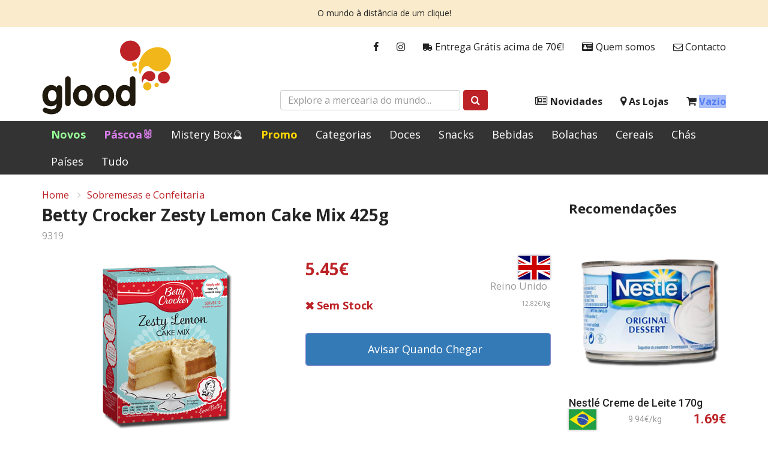

--- FILE ---
content_type: text/html; charset=utf-8
request_url: https://www.glood.pt/produto/9319/betty-crocker-zesty-lemon-cake-mix-425g
body_size: 8120
content:
<!DOCTYPE html>
<html lang="pt">
<head>


    <title>Betty Crocker Zesty Lemon Cake Mix 425g | Glood</title>
    <meta property="og:site_name" content="Glood">
    <meta property="og:type" content="website">
    <meta property="og:description" content="Glood Mercearia do Mundo">
    <meta property="og:image" content="https://glood.b-cdn.net/static/product/9319/300/betty-crocker-zesty-lemon-cake-mix-425g.png?t=251125161625">
    <meta property="og:image:width" content="1200">
    <meta property="og:image:height" content="630">
    <meta property="og:image:type" content="image/jpeg">

    <meta charset="UTF-8">
    <meta name="viewport" content="width=device-width, initial-scale=1, maximum-scale=1">

            <meta name="description" content="" />

    <link rel="stylesheet" integrity="sha512-Dop/vW3iOtayerlYAqCgkVr2aTr2ErwwTYOvRFUpzl2VhCMJyjQF0Q9TjUXIo6JhuM/3i0vVEt2e/7QQmnHQqw==" crossorigin="anonymous" referrerpolicy="no-referrer" href="https://cdnjs.cloudflare.com/ajax/libs/twitter-bootstrap/3.4.1/css/bootstrap.min.css" />
    <link rel="stylesheet" integrity="sha256-eZrrJcwDc/3uDhsdt61sL2oOBY362qM3lon1gyExkL0=" crossorigin="anonymous" href="https://cdnjs.cloudflare.com/ajax/libs/font-awesome/4.7.0/css/font-awesome.min.css" />
    <link rel="stylesheet" href="https://fonts.googleapis.com/css?family=Open&#x2B;Sans:300,400,400i,700,800">
    <link rel="preconnect" href="https://fonts.googleapis.com">
    <link rel="preconnect" crossorigin href="https://fonts.gstatic.com">
    <link rel="stylesheet" href="https://fonts.googleapis.com/css2?family=Roboto:ital,wght@0,100;0,300;0,400;0,500;0,700;0,900;1,100;1,300;1,400;1,500;1,700;1,900&amp;display=swap">
    <link rel="stylesheet" href="https://glood.b-cdn.net/static/glood.css?v=2804259964652002" />
    <link rel="icon" href="https://glood.b-cdn.net/static/favicon.ico?v=2">
</head>

<body id="body" class="body-product">
    
    

<div class="alert alert-glood" role="alert">
    <p>O mundo à distância de um clique!</p>
</div>



<header class="header">
    <div class="header-wrapper">
        <div class="container">

            <a class="logo" href="/">
                <img src="https://glood.b-cdn.net/static/logo.svg" alt="Glood" />
            </a>

            <ul class="nav nav-glood-1">
    <li><a href="https://www.facebook.com/glood.pt" target="_blank"><i class="fa fa-facebook"></i></a></li>
    <li><a href="https://www.instagram.com/gloodstore/" target="_blank"><i class="fa fa-instagram"></i></a></li>
    <li><a href="/envios"><i class="fa fa-truck fa-flip-horizontal"></i> Entrega Grátis acima de 70€!</a></li>
    <li><a href="/quem-somos"><i class="fa fa-id-card" aria-hidden="true"></i> Quem somos</a></li>
    <li><a href="/contacto"><i class="fa fa-envelope-o" aria-hidden="true"></i> Contacto</a></li>
</ul>
            <ul class="nav nav-glood-2">
    <li>
        <a class="navbar-toggle collapsed" href="#">
            <i id="bars" class="fa fa-bars fa-fw"></i> Menu
        </a>
    </li>
    <li><a href="/novidades"><i class="fa fa-newspaper-o"></i> Novidades</a></li>
    <li><a href="/lojas"><i class="fa fa-map-marker"></i> As Lojas</a></li>
    <li>
        <a href="/cesto">
            <i class="fa fa-shopping-cart"></i>
            <span class="cart-info">Vazio</span>
        </a>
    </li>
</ul>
            <div class="search-box">
    <form id="mainSearchForm" class="form-inline" action="/produtos" method="get">
		<div class="form-group">
			<input type="text" name="term" class="form-control" placeholder="Explore a mercearia do mundo...">
		</div>
		<button type="submit" class="btn btn-red">
			<i class="fa fa-search"></i>
		</button>
	</form>
</div>
            <div class="show-xs mobile-button menu">
    <a class="navbar-toggle collapsed" href="#"><i id="bars" class="fa fa-bars fa-fw"></i></a>
</div>

<div class="show-xs mobile-button cart">
    <a href="/cesto">
        <i class="fa fa-shopping-cart"></i>
        <span class="cart-info">Vazio</span>
    </a>
</div>


        </div>
    </div>
</header>



<style>
    a.Promo {
        color: #ffd700 !important;
        font-weight: bold !important;
    }

    a.New {
        color: #99ff99 !important;
        font-weight: bold !important;
    }

    a.Easter {
        color: #D77EE8 !important;
        font-weight: bold !important;
    }

    a.Halloween {
        color: #ce5fe3 !important;
        font-weight: bold !important;
    }

    a.Natal {
        color: #EE1B1B !important;
        font-weight: bold !important;
    }
</style>

<nav class="navbar navbar-inverse" id="slide-nav">
    <div id="navbar" class="navbar-collapse collapse">
        <div class="container">
            <div id="slidemenu">
                <ul class="nav navbar-nav">
                    <li><a href="/produtos?sortBy=newest" class="New">Novos</a></li>
                    <li><a href="/produtos?categories=17" class="Easter">Páscoa🐰</a></li>
                    <li><a href="/produtos?categories=26" class="Mistery Box">Mistery Box🔮</a></li>
                    <li><a href="/produtos?cat=promo" class="Promo">Promo</a></li>
                    <li><a href="/categorias">Categorias</a></li>
                    <li><a href="/produtos?cat=sweets">Doces</a></li>
                    <li><a href="/produtos?cat=snacks">Snacks</a></li>
                    <li><a href="/produtos?cat=drinks">Bebidas</a></li>
                    <li><a href="/produtos?categories=5" class="Bolachas">Bolachas</a></li>
                    <li><a href="/produtos?categories=7" class="Cereais">Cereais</a></li>
                    <li><a href="/produtos?categories=8" class="Chás">Chás</a></li>
                    <li><a href="/paises">Países</a></li>
                    <li><a href="/produtos">Tudo</a></li>
                    <li class="show-xs show-sm">
                        <a href="/encomendas">
                            <i class="fa fa-truck fa-flip-horizontal"></i>
                            Entrega Grátis acima de 70€!
                        </a>
                    </li>
                    <li class="show-xs "><a href="/lojas"><i class="fa fa-map-marker"></i> As Lojas</a></li>
                    <li class="show-xs show-sm"><a href="/quem-somos"><i class="fa fa-id-card" aria-hidden="true"></i> Quem somos</a></li>
                    <li class="show-xs show-sm"><a href="/contacto"><i class="fa fa-envelope-o" aria-hidden="true"></i> Contacto</a></li>
                    <li class="show-xs "><a href="/novidades"><i class="fa fa-newspaper-o"></i> Novidades</a></li>


                </ul>
            </div>
        </div>
    </div>
</nav>


    <div class="container">

        

<div class="details-page">

    
<div class="details-head">
    <ol class="breadcrumb">
        <li><a href="/">Home</a></li>
            <li><a href="/produtos?categories=21">Sobremesas e Confeitaria</a></li>
    </ol>
</div>

    <div class="row is-flex">

        <div class="col-md-9">

            <div class="m-b-x1">
                <h3 class="name h3">Betty Crocker Zesty Lemon Cake Mix 425g</h3>
                <span class="product-id light-gray small">9319</span>
            </div>

            <div class="row is-flex">

                    <div class="col-xs-12 col-md-6">
                        <img id="featured"
                             class="product-image center-block"
                             src="https://glood.b-cdn.net/static/product/9319/300/betty-crocker-zesty-lemon-cake-mix-425g.png?t=251125161625"
                             alt="Betty Crocker Zesty Lemon Cake Mix 425g"
                             title="Betty Crocker Zesty Lemon Cake Mix 425g" />
                    </div>

                <div class="col-xs-12 col-md-6">
                    
<div class="row price">
    <div class="col-xs-8">
        <div class="price-details">
            <div class="current red h3">5.45&#x20AC;</div>
        </div>
    </div>

        <div class="col-xs-4">
            <div class="flag">
                <span class="flag-icon flag-icon-gb"></span>
                <div class="old light-gray small">Reino Unido</div>
            </div>
        </div>

</div>

<div class="row m-b-x1">
    <div class="col-xs-8">
        <div class="bold stock stock-detail out">Sem Stock</div>
    </div>
        <div class="col-xs-4">
            <div class="bulk-price light-gray small">12.82&#x20AC;/kg</div>
        </div>
</div>
                    
<div class="cont">
    <div class="crtdiv">
        <span class="qty">
            <span class="dec">
                <i class="fa fa-minus-square" aria-hidden="true"></i>
            </span>
            <input type="number"
                   class="num"
                   min="1"
                   max="0"
                   step="1"
                   value="1">
            <span class="inc">
                <i class="fa fa-plus-square" aria-hidden="true"></i>
            </span>
        </span>

        <button
            
            data-item="9319"
            data-url="/avisar-stock?id=9319"
            id="ctaqty"
            data-stock="0"
            data-howManyInCart="0"
            class="btn btn-sm btn-block cart btn-primary btn-slide-right js-notify-stock"
            value="1">

            <span class="card-cart-info">Avisar Quando Chegar</span>
            <span class="fa fa-bell" aria-hidden="true"></span>
            <i class="fa fa-spinner fa-pulse" style="display: none;"></i>
        </button>

    </div>
</div>

<small id="warning_cart" class="danger hidden">
    De momento só temos 0 unidades
</small>
                </div>

            </div>

            
    <div class="product-tabs overview ">
        <h4 class="h4 m-b-x1 m-t-x1">
Detalhes        </h4>
        
        
<div class="product-description">Dê um toque cítrico às suas sobremesas com o Betty Crocker Zesty Lemon Cake Mix! 🍋🍰 Com 425g desta mistura para bolo de limão, você pode criar um bolo com sabor fresco e cítrico em questão de minutos. Curiosidade: Betty Crocker é conhecida por tornar a confeitaria fácil e este mix oferece a perfeita combinação de doçura e acidez do limão. SurpreendNos seus amigos e familiares com uma sobremesa refrescante.</div>
    </div>
    <div class="product-tabs stocks show-md show-lg">
        <h4 class="h4 m-b-x1 m-t-x1">
Stocks        </h4>
        
        
<div class="row">
    <div class="col-lg-6 m-b-x1">
        <span class="stock-info">
                <a href="/lojas/areeiro">Areeiro</a>
        </span>
        <span class="stock out">Sem Stock</span>
    </div>
    <div class="col-lg-6 m-b-x1">
        <span class="stock-info">
                <a href="/lojas/armazem">Armaz&#xE9;m</a>
        </span>
        <span class="stock out">Sem Stock</span>
    </div>
    <div class="col-xs-12 x-small">
        
    </div>
</div>


    </div>
    <div class="product-tabs nutrition show-md show-lg">
        <h4 class="h4 m-b-x1 m-t-x1">
Informação Nutricional        </h4>
        
        
<p>
                <strong>Informação Nutricional 100g:<br /></strong>
Calorias:            378 Cal<br />Carbohidratos:     77.8g<br /> - açúcares:            46.5g<br />Gordura:                  4.6g<br /> - saturada:              2.6g<br /> Fibra:                       1.0g<br />Proteína:                  5.8g<br />Sal:                          1.27g<br /></p><p>                <strong>Ingredientes: <br /></strong>
Açúcar, Farinha de Trigo, Gordura de Palma, Levedantes <br />(Fosfatos de Cálcio, Carbonatos de Sódio), Amido de Milho, <br />Emulsificantes (Propano-1, Ésteres 2-Diol de Ácidos Graxos, <br />Mono e Diglicerídeos de Ácidos Graxos, Estearoil-2-Lactilato <br />de Sódio) , Dextrose, Sal, Aromatizante, Estabilizante (Goma <br />Xantana), Regulador de Acidez (Ácido Cítrico), Corante <br />(Carotenos), Agente de Tratamento da Farinha (Ácido <br />Ascórbico).<br /></p><p>                <strong>Contém trigo.</strong>
</p><p>                <strong>Peso Líquido:</strong>
425g            </p><p></p><p></p>


    </div>

    <div class="mobile-tabs show-xs show-sm m-t-x1" data-toggle="collapse" data-target="#mobile-stocks" aria-expanded="false" aria-controls="mobile-stocks">
        <button type="button" class="tab-title-overlay d-block d-sm-none"></button>
        <span>
            ▾
Stocks            
            <span class="tab-arrow-closed">
                <span class="svg-wrapper svg-icon-arrow-down">
                    <svg class="svg-inline icon-arrow-down" xmlns="http://www.w3.org/2000/svg" viewBox="0 0 12 13" width="100%" height="100%"><path fill="#EB0203" fill-rule="evenodd" d="M5.406 9.174l-5.16-5.16a.84.84 0 111.189-1.188L6 7.39l4.565-4.565a.84.84 0 011.189 1.188l-5.16 5.16a.837.837 0 01-1.188 0z"></path></svg>
                </span>
            </span>
            <span class="tab-arrow-open" style="display:none">
                <span class="svg-wrapper svg-icon-arrow-up">
                    <svg class="svg-inline icon-arrow-up" xmlns="http://www.w3.org/2000/svg" viewBox="0 0 15 9" width="15" height="9"><path fill="#EB0203" fill-rule="evenodd" d="M6.757.532l-6.45 6.45a1.05 1.05 0 1 0 1.486 1.486L7.5 2.76l5.707 5.707a1.05 1.05 0 0 0 1.485-1.486L8.242.532a1.047 1.047 0 0 0-1.485 0z"></path></svg>
                </span>
            </span>
        </span>

        <div class="collapse tabs" id="mobile-stocks">
            
<div class="row">
    <div class="col-lg-6 m-b-x1">
        <span class="stock-info">
                <a href="/lojas/areeiro">Areeiro</a>
        </span>
        <span class="stock out">Sem Stock</span>
    </div>
    <div class="col-lg-6 m-b-x1">
        <span class="stock-info">
                <a href="/lojas/armazem">Armaz&#xE9;m</a>
        </span>
        <span class="stock out">Sem Stock</span>
    </div>
    <div class="col-xs-12 x-small">
        
    </div>
</div>


        </div>
    </div>
    <div class="mobile-tabs show-xs show-sm " data-toggle="collapse" data-target="#mobile-nutrition" aria-expanded="false" aria-controls="mobile-nutrition">
        <button type="button" class="tab-title-overlay d-block d-sm-none"></button>
        <span>
            ▾
Informação Nutricional            
            <span class="tab-arrow-closed">
                <span class="svg-wrapper svg-icon-arrow-down">
                    <svg class="svg-inline icon-arrow-down" xmlns="http://www.w3.org/2000/svg" viewBox="0 0 12 13" width="100%" height="100%"><path fill="#EB0203" fill-rule="evenodd" d="M5.406 9.174l-5.16-5.16a.84.84 0 111.189-1.188L6 7.39l4.565-4.565a.84.84 0 011.189 1.188l-5.16 5.16a.837.837 0 01-1.188 0z"></path></svg>
                </span>
            </span>
            <span class="tab-arrow-open" style="display:none">
                <span class="svg-wrapper svg-icon-arrow-up">
                    <svg class="svg-inline icon-arrow-up" xmlns="http://www.w3.org/2000/svg" viewBox="0 0 15 9" width="15" height="9"><path fill="#EB0203" fill-rule="evenodd" d="M6.757.532l-6.45 6.45a1.05 1.05 0 1 0 1.486 1.486L7.5 2.76l5.707 5.707a1.05 1.05 0 0 0 1.485-1.486L8.242.532a1.047 1.047 0 0 0-1.485 0z"></path></svg>
                </span>
            </span>
        </span>

        <div class="collapse tabs" id="mobile-nutrition">
            
<p>
                <strong>Informação Nutricional 100g:<br /></strong>
Calorias:            378 Cal<br />Carbohidratos:     77.8g<br /> - açúcares:            46.5g<br />Gordura:                  4.6g<br /> - saturada:              2.6g<br /> Fibra:                       1.0g<br />Proteína:                  5.8g<br />Sal:                          1.27g<br /></p><p>                <strong>Ingredientes: <br /></strong>
Açúcar, Farinha de Trigo, Gordura de Palma, Levedantes <br />(Fosfatos de Cálcio, Carbonatos de Sódio), Amido de Milho, <br />Emulsificantes (Propano-1, Ésteres 2-Diol de Ácidos Graxos, <br />Mono e Diglicerídeos de Ácidos Graxos, Estearoil-2-Lactilato <br />de Sódio) , Dextrose, Sal, Aromatizante, Estabilizante (Goma <br />Xantana), Regulador de Acidez (Ácido Cítrico), Corante <br />(Carotenos), Agente de Tratamento da Farinha (Ácido <br />Ascórbico).<br /></p><p>                <strong>Contém trigo.</strong>
</p><p>                <strong>Peso Líquido:</strong>
425g            </p><p></p><p></p>


        </div>
    </div>


        </div>

        <div class="col-md-3">
            
<div class="m-x2">
    <h4 class="h4 m-b-x1">Recomenda&#xE7;&#xF5;es</h4>

    <div class="suggested-products row is-flex">

            <div class="product-compact col-md-12">
                
<!-- SIDEBAR PRODUCT -->
<figure>
    <a href="/produto/5561/nestle-creme-de-leite-170g">
        <img src="https://glood.b-cdn.net/static/product/5561/259/nestle-creme-de-leite-170g.png?t=251104123904" alt="Nestl&#xE9; Creme de Leite 170g" />
    </a>
</figure>

<div class="add-to-cart-compact">
    <h4>Nestl&#xE9; Creme de Leite 170g</h4>
    <div class="row-details-compact">
            <span class="flag-icon flag-icon-br"></span>
        <div class="more-details">
            <div class="bulk-price-featured x-small light-gray">9.94&#x20AC;/kg</div>
        </div>
        <p class="current">1.69&#x20AC;</p>
    </div>
</div>

                
<button 
        value="1"
        data-item="5561"
        data-url="/produto/5561"
        data-stock="12"
        class="btn btn-red btn-block btn-slide-right btn-sm js-to-cart add-featured-to-cart">

    <span class="card-cart-info">Adicionar ao Cesto</span>
    <span class="fa fa-shopping-cart" aria-hidden="true"></span>
    <i class="fa fa-spinner fa-pulse" style="display: none;"></i>

</button>
            </div>
            <div class="product-compact col-md-12">
                
<!-- SIDEBAR PRODUCT -->
<figure>
    <a href="/produto/420/ambrosia-devon-custard-400g">
        <img src="https://glood.b-cdn.net/static/product/420/259/ambrosia-devon-custard-400g.png?t=260115092059" alt="Ambrosia Devon Custard 400g" />
    </a>
</figure>

<div class="add-to-cart-compact">
    <h4>Ambrosia Devon Custard 400g</h4>
    <div class="row-details-compact">
            <span class="flag-icon flag-icon-gb"></span>
        <div class="more-details">
            <div class="bulk-price-featured x-small light-gray">9.63&#x20AC;/kg</div>
        </div>
        <p class="current">3.85&#x20AC;</p>
    </div>
</div>

                
<button 
        value="1"
        data-item="420"
        data-url="/produto/420"
        data-stock="12"
        class="btn btn-red btn-block btn-slide-right btn-sm js-to-cart add-featured-to-cart">

    <span class="card-cart-info">Adicionar ao Cesto</span>
    <span class="fa fa-shopping-cart" aria-hidden="true"></span>
    <i class="fa fa-spinner fa-pulse" style="display: none;"></i>

</button>
            </div>
            <div class="product-compact col-md-12">
                
<!-- SIDEBAR PRODUCT -->
<figure>
    <a href="/produto/7028/lyles-dessert-syrup-chocolate-325g">
        <img src="https://glood.b-cdn.net/static/product/7028/259/lyles-dessert-syrup-chocolate-325g.png?t=260115102508" alt="Lyle&#x27;s Dessert Syrup Chocolate 325g" />
    </a>
</figure>

<div class="add-to-cart-compact">
    <h4>Lyle&#x27;s Dessert Syrup Chocolate 325g</h4>
    <div class="row-details-compact">
            <span class="flag-icon flag-icon-gb"></span>
        <div class="more-details">
            <div class="bulk-price-featured x-small light-gray">10.62&#x20AC;/kg</div>
        </div>
        <p class="current">3.45&#x20AC;</p>
    </div>
</div>

                
<button 
        value="1"
        data-item="7028"
        data-url="/produto/7028"
        data-stock="12"
        class="btn btn-red btn-block btn-slide-right btn-sm js-to-cart add-featured-to-cart">

    <span class="card-cart-info">Adicionar ao Cesto</span>
    <span class="fa fa-shopping-cart" aria-hidden="true"></span>
    <i class="fa fa-spinner fa-pulse" style="display: none;"></i>

</button>
            </div>

    </div>

    <div class="suggested-products-mobile row is-flex">

            <div class="card-mobile col-xs-6 col-sm-4">
                
<!-- SIDEBAR MOBILE PRODUCT -->
<figure>
    <a href="/produto/5561/nestle-creme-de-leite-170g">
        <img src="https://glood.b-cdn.net/static/product/5561/259/nestle-creme-de-leite-170g.png?t=251104123904" alt="Nestl&#xE9; Creme de Leite 170g" title="Nestl&#xE9; Creme de Leite 170g" />
    </a>
</figure>

<div class="add-to-cart-mobile ">
    <h4>Nestl&#xE9; Creme de Leite 170g</h4>
    <div class="min-details-mobile">
        <div class="col-details-mobile">

            <p class="current">1.69&#x20AC;</p>

            <div class="row-details-mobile">

                    <span class="flag-icon flag-icon-br"></span>

                <div class="more-details">
                        <span class="old"> 2.35&#x20AC;</span>
                    <div class="bulk-price-featured x-small light-gray">9.94&#x20AC;/kg</div>
                </div>

            </div>

        </div>

        
<button 
        value="1"
        data-item="5561"
        data-url="/produto/5561"
        data-stock="12"
        class="btn btn-red btn-block js-to-cart item-5561 btn-mobile add-featured-to-cart">

    <span class="mobile-card-cart-info"></span>
    <span class="fa fa-shopping-cart" aria-hidden="true"></span>
    <i class="fa fa-spinner fa-pulse" style="display: none;"></i>

</button>

    </div>
</div>
            </div>
            <div class="card-mobile col-xs-6 col-sm-4">
                
<!-- SIDEBAR MOBILE PRODUCT -->
<figure>
    <a href="/produto/420/ambrosia-devon-custard-400g">
        <img src="https://glood.b-cdn.net/static/product/420/259/ambrosia-devon-custard-400g.png?t=260115092059" alt="Ambrosia Devon Custard 400g" title="Ambrosia Devon Custard 400g" />
    </a>
</figure>

<div class="add-to-cart-mobile ">
    <h4>Ambrosia Devon Custard 400g</h4>
    <div class="min-details-mobile">
        <div class="col-details-mobile">

            <p class="current">3.85&#x20AC;</p>

            <div class="row-details-mobile">

                    <span class="flag-icon flag-icon-gb"></span>

                <div class="more-details">
                    <div class="bulk-price-featured x-small light-gray">9.63&#x20AC;/kg</div>
                </div>

            </div>

        </div>

        
<button 
        value="1"
        data-item="420"
        data-url="/produto/420"
        data-stock="12"
        class="btn btn-red btn-block js-to-cart item-420 btn-mobile add-featured-to-cart">

    <span class="mobile-card-cart-info"></span>
    <span class="fa fa-shopping-cart" aria-hidden="true"></span>
    <i class="fa fa-spinner fa-pulse" style="display: none;"></i>

</button>

    </div>
</div>
            </div>
            <div class="card-mobile col-xs-6 col-sm-4">
                
<!-- SIDEBAR MOBILE PRODUCT -->
<figure>
    <a href="/produto/7028/lyles-dessert-syrup-chocolate-325g">
        <img src="https://glood.b-cdn.net/static/product/7028/259/lyles-dessert-syrup-chocolate-325g.png?t=260115102508" alt="Lyle&#x27;s Dessert Syrup Chocolate 325g" title="Lyle&#x27;s Dessert Syrup Chocolate 325g" />
    </a>
</figure>

<div class="add-to-cart-mobile ">
    <h4>Lyle&#x27;s Dessert Syrup Chocolate 325g</h4>
    <div class="min-details-mobile">
        <div class="col-details-mobile">

            <p class="current">3.45&#x20AC;</p>

            <div class="row-details-mobile">

                    <span class="flag-icon flag-icon-gb"></span>

                <div class="more-details">
                    <div class="bulk-price-featured x-small light-gray">10.62&#x20AC;/kg</div>
                </div>

            </div>

        </div>

        
<button 
        value="1"
        data-item="7028"
        data-url="/produto/7028"
        data-stock="12"
        class="btn btn-red btn-block js-to-cart item-7028 btn-mobile add-featured-to-cart">

    <span class="mobile-card-cart-info"></span>
    <span class="fa fa-shopping-cart" aria-hidden="true"></span>
    <i class="fa fa-spinner fa-pulse" style="display: none;"></i>

</button>

    </div>
</div>
            </div>
            <div class="card-mobile col-xs-6 col-sm-4">
                
<!-- SIDEBAR MOBILE PRODUCT -->
<figure>
    <a href="/produto/1612/lyles-golden-syrup-can-454g">
        <img src="https://glood.b-cdn.net/static/product/1612/259/lyles-golden-syrup-can-454g.png?t=260115092059" alt="Lyle&#x27;s Golden Syrup Can 454g" title="Lyle&#x27;s Golden Syrup Can 454g" />
    </a>
</figure>

<div class="add-to-cart-mobile ">
    <h4>Lyle&#x27;s Golden Syrup Can 454g</h4>
    <div class="min-details-mobile">
        <div class="col-details-mobile">

            <p class="current">4.95&#x20AC;</p>

            <div class="row-details-mobile">

                    <span class="flag-icon flag-icon-gb"></span>

                <div class="more-details">
                    <div class="bulk-price-featured x-small light-gray">10.90&#x20AC;/kg</div>
                </div>

            </div>

        </div>

        
<button 
        value="1"
        data-item="1612"
        data-url="/produto/1612"
        data-stock="8"
        class="btn btn-red btn-block js-to-cart item-1612 btn-mobile add-featured-to-cart">

    <span class="mobile-card-cart-info"></span>
    <span class="fa fa-shopping-cart" aria-hidden="true"></span>
    <i class="fa fa-spinner fa-pulse" style="display: none;"></i>

</button>

    </div>
</div>
            </div>
            <div class="card-mobile col-xs-6 col-sm-4">
                
<!-- SIDEBAR MOBILE PRODUCT -->
<figure>
    <a href="/produto/422/ambrosia-creamed-rice-400g">
        <img src="https://glood.b-cdn.net/static/product/422/259/ambrosia-creamed-rice-400g.png?t=251205111704" alt="Ambrosia Creamed Rice 400g" title="Ambrosia Creamed Rice 400g" />
    </a>
</figure>

<div class="add-to-cart-mobile ">
    <h4>Ambrosia Creamed Rice 400g</h4>
    <div class="min-details-mobile">
        <div class="col-details-mobile">

            <p class="current">3.95&#x20AC;</p>

            <div class="row-details-mobile">

                    <span class="flag-icon flag-icon-gb"></span>

                <div class="more-details">
                    <div class="bulk-price-featured x-small light-gray">9.88&#x20AC;/kg</div>
                </div>

            </div>

        </div>

        
<button 
        value="1"
        data-item="422"
        data-url="/produto/422"
        data-stock="7"
        class="btn btn-red btn-block js-to-cart item-422 btn-mobile add-featured-to-cart">

    <span class="mobile-card-cart-info"></span>
    <span class="fa fa-shopping-cart" aria-hidden="true"></span>
    <i class="fa fa-spinner fa-pulse" style="display: none;"></i>

</button>

    </div>
</div>
            </div>
            <div class="card-mobile col-xs-6 col-sm-4">
                
<!-- SIDEBAR MOBILE PRODUCT -->
<figure>
    <a href="/produto/12838/dr-oetker-regal-ice-white-1kg">
        <img src="https://glood.b-cdn.net/static/product/12838/259/dr-oetker-regal-ice-white-1kg.png?t=251125161625" alt="Dr. Oetker Regal-Ice White 1Kg" title="Dr. Oetker Regal-Ice White 1Kg" />
    </a>
</figure>

<div class="add-to-cart-mobile ">
    <h4>Dr. Oetker Regal-Ice White 1Kg</h4>
    <div class="min-details-mobile">
        <div class="col-details-mobile">

            <p class="current">8.95&#x20AC;</p>

            <div class="row-details-mobile">

                    <span class="flag-icon flag-icon-de"></span>

                <div class="more-details">
                    <div class="bulk-price-featured x-small light-gray">8.95&#x20AC;/kg</div>
                </div>

            </div>

        </div>

        
<button 
        value="1"
        data-item="12838"
        data-url="/produto/12838"
        data-stock="6"
        class="btn btn-red btn-block js-to-cart item-12838 btn-mobile add-featured-to-cart">

    <span class="mobile-card-cart-info"></span>
    <span class="fa fa-shopping-cart" aria-hidden="true"></span>
    <i class="fa fa-spinner fa-pulse" style="display: none;"></i>

</button>

    </div>
</div>
            </div>

    </div>

</div>
        </div>

    </div>

</div>



        <div id="screenLock" class="loading-indicator hidden">
            <i class="fa fa-spinner fa-pulse fa-3x fa-fw"></i>
        </div>
    </div>

    
<footer class="footer x-small">
    <a href="#body" class="to-top show-xs">
        <i class="fa fa-chevron-up"></i>
        <span>Topo da Página</span>
    </a>
    <div class="container">
        <div class="row">
            <div class="col-md-6 col-sm-12 disclaimer">
                <h5 class="h5">Aviso Legal</h5>
                <p>Os preços incluem IVA à taxa legal em vigor e são válidos apenas na loja online.<br>As lojas físicas podem apresentar preços diferentes em alguns produtos.</p>
<p><strong>Glood</strong> é uma marca registada, explorada pela Joviris Lda.<a href="#" title="Aviso Legal"></a></p>
<p><a href="/aviso-legal" title="Aviso Legal completo">Aviso Legal completo</a></p>
            </div>
            <div class="col-md-3 col-sm-6">
                <h2 class="h5">Links</h2>
                <ul class="links arrows">
                        <li>
                            <a href="/encomendas">
Como Encomendar                            </a>
                        </li>
                        <li>
                            <a href="/envios">
Envios e Servi&#xE7;o                            </a>
                        </li>
                        <li>
                            <a href="/contacto">
Contactos                            </a>
                        </li>
                        <li>
                            <a href="/privacidade">
Pol&#xED;tica de Privacidade                            </a>
                        </li>
                        <li>
                            <a href="https://www.livroreclamacoes.pt/" target="_blank">
                                    <strong>Livro de Reclama&#xE7;&#xF5;es</strong>
                            </a>
                        </li>
                </ul>
            </div>
            <div class="col-md-3 col-sm-6">
                <h2 class="h5">GLOOD - Joviris Lda</h2>
                <address>
                    Av. Salgueiro Maia, N.1025, 14B<br />2785-501 São Domingos de Rana<br />PORTUGAL
                </address>
                <div class="phone">Tel: <a href="tel:00351935344455">(00351) 935344455</a></div>
                <ul class="social">
                    <li><a href="https://www.facebook.com/glood.pt"><i class="fa fa-facebook"></i></a></li>
                    <li><a href="https://www.instagram.com/gloodstore/"><i class="fa fa-instagram"></i></a></li>
                </ul>
            </div>
        </div>
    </div>
</footer>

    <script src="https://cdnjs.cloudflare.com/polyfill/v3/polyfill.min.js"></script>
    <script integrity="sha512-v2CJ7UaYy4JwqLDIrZUI/4hqeoQieOmAZNXBeQyjo21dadnwR+8ZaIJVT8EE2iyI61OV8e6M8PP2/4hpQINQ/g==" crossorigin="anonymous" referrerpolicy="no-referrer" src="https://cdnjs.cloudflare.com/ajax/libs/jquery/3.7.1/jquery.min.js"></script>
    <script integrity="sha512-oBTprMeNEKCnqfuqKd6sbvFzmFQtlXS3e0C/RGFV0hD6QzhHV+ODfaQbAlmY6/q0ubbwlAM/nCJjkrgA3waLzg==" crossorigin="anonymous" referrerpolicy="no-referrer" src="https://cdnjs.cloudflare.com/ajax/libs/twitter-bootstrap/3.4.1/js/bootstrap.min.js"></script>
    <script src="https://cdn.jsdelivr.net/npm/js-cookie@3.0.1/dist/js.cookie.min.js"></script>

    <script src="https://glood.b-cdn.net/static/glood.js?v=2804259964808254"></script>
    <script src="https://glood.b-cdn.net/static/pt.js?v=2804259961826486"></script>


    <script type="text/javascript">
        $(function() {
            Glood.Product.setup();
        })
    </script>

</body>
</html>

--- FILE ---
content_type: text/javascript
request_url: https://glood.b-cdn.net/static/pt.js?v=2804259961826486
body_size: 951
content:
$(function() {
  Glood.Text.addText('Home.FeaturedProducts', 'Artigos em Destaque');
  Glood.Text.addText('Home.LatestNews', 'Últimas Novidades');
  Glood.Text.addText('Product.Search.NoResults', 'Nenhum produto encontrado.');
  Glood.Text.addText('Product.Search.Filter.Header', 'Filtros');
  Glood.Text.addText('Product.Search.Filter.Brands', 'Marcas');
  Glood.Text.addText('Product.Search.Filter.Categories', 'Categorias');
  Glood.Text.addText('Product.Search.Filter.Countries', 'Países');
  Glood.Text.addText('Product.Search.Filter.Price', 'Preço');
  Glood.Text.addText('Product.Search.Filter.Results', 'Produtos');
  Glood.Text.addText('Product.Search.Filter.TermText', 'Pesquisa livre');
  Glood.Text.addText('Product.Search.SortBy', 'Ordenar por');
  Glood.Text.addText('Product.Search.SortBy.Relevance', 'Mais Populares');
  Glood.Text.addText('Product.Search.SortBy.Name', 'Nome');
  Glood.Text.addText('Product.Search.SortBy.Newest', 'Novidades');
  Glood.Text.addText('Product.Search.SortBy.PriceAsc', 'Mais baratos primeiro');
  Glood.Text.addText('Product.Search.SortBy.PriceDesc', 'Mais caros primeiro');
  Glood.Text.addText('Product.Search.Filter.OutOfStock', 'Mostrar Artigos sem Stock');
  Glood.Text.addText('Product.Search.Filter.OnlyInStock', 'Apenas Artigos em Stock');
  Glood.Text.addText('Product.Feature.GlutenFree', 'Sem Glúten');
  Glood.Text.addText('Product.Feature.SugarFree', 'Sem Açúcar');
  Glood.Text.addText('Product.Feature.Vegetarian', 'Adequado para Vegetarianos');
  Glood.Text.addText('Product.Feature.Vegan', 'Adequado para Vegans');
  Glood.Text.addText('Product.Stock.Unknown', 'Sob Consulta');
  Glood.Text.addText('Product.Stock.Available', 'Disponível');
  Glood.Text.addText('Product.Stock.Limited', 'Quase a Acabar');
  Glood.Text.addText('Product.Stock.Out', 'Sem Stock');
  Glood.Text.addText('Product.Badge.New', 'Novo');
  Glood.Text.addText('Product.Badge.Promo', 'Promo');
  Glood.Text.addText('Product.Badge.BestSeller', 'Top Vendas');
  Glood.Text.addText('Product.Badge.BackInStock', 'De Volta');
  Glood.Text.addText('Product.Detail.Suggestions', 'Recomendações');
  Glood.Text.addText('Product.Detail.RecentlyViewed', 'Vistos Recentemente');
  Glood.Text.addText('Product.Detail.Overview', 'Detalhes');
  Glood.Text.addText('Product.Detail.Stocks', 'Stocks');
  Glood.Text.addText('Product.Detail.Nutrition', 'Informação Nutricional');
  Glood.Text.addText('Product.Detail.PreviousPrice', 'Preço anterior');
  Glood.Text.addText('Product.Detail.Quantity', 'Quantidade');
  Glood.Text.addText('Action.AddToCart', 'Adicionar ao Cesto');
  Glood.Text.addText('Action.Buy', 'Comprar');
  Glood.Text.addText('Action.Search', 'Procurar');
  Glood.Text.addText('AddToWishlist.Add', 'Avisar Quando Chegar');
  Glood.Text.addText('AddToWishlist.Wants', 'Será Avisado');
  Glood.Text.addText('Feedback.AddedToCart', 'O cesto foi actualizado.');
  Glood.Text.addText('Feedback.Error', 'Falhou. Por favor tente novamente.');
  Glood.Text.addText('Order.AlreadyPaid', 'A encomenda já está paga.');
  Glood.Text.addText('Cart.OneItem', '1 artigo');
  Glood.Text.addText('Cart.ManyItems', 'Artigos');
  Glood.Text.addText('Cart.ItemList', 'Artigos');
  Glood.Text.addText('Cart.Amount', 'Valor');
  Glood.Text.addText('Cart.Empty', 'Vazio');
  Glood.Text.addText('Cart.In', 'No Cesto');
  Glood.Text.addText('Cart.Title', 'Cesto de Compras');
  Glood.Text.addText('Cart.Summary', 'Resumo');
  Glood.Text.addText('Cart.Error.TooMuchWanted', 'De momento só temos');
  Glood.Text.addText('Cart.Error.FrozenToIslands', 'Não enviamos congelados para as ilhas.');
  Glood.Text.addText('badge-new', 'Novo');
  Glood.Text.addText('badge-promo', 'Promo');
  Glood.Text.addText('badge-best-seller', 'Top Vendas');
  Glood.Text.addText('badge-back-in-stock', 'De Volta');
  Glood.Text.addText('stock-available', 'Disponível');
  Glood.Text.addText('stock-limited', 'Quase a Acabar');
  Glood.Text.addText('stock-out', 'Sem Stock');
});
